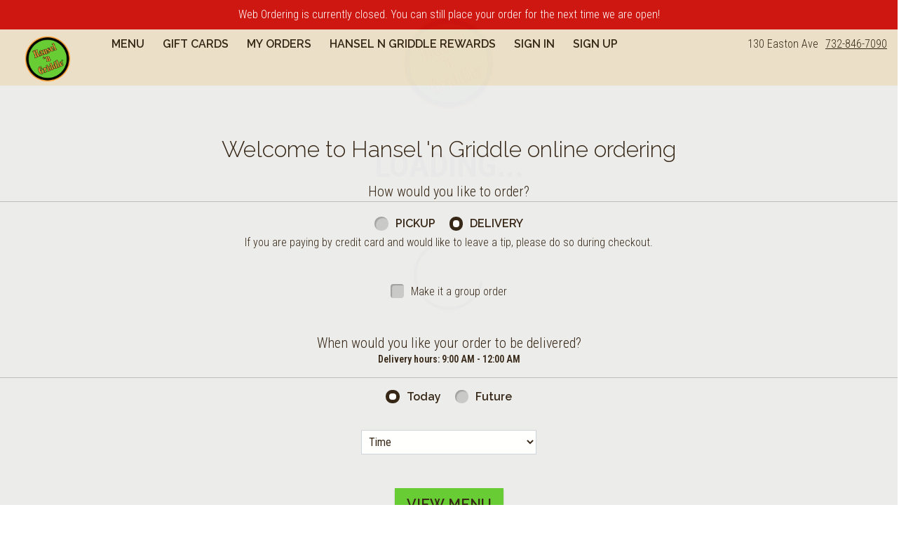

--- FILE ---
content_type: text/html;charset=utf-8
request_url: https://new-brunswick.hanselngriddle.com/ordering/?category=Crisps&item=Popcorn+Buffalo+Chicken&size=Size&quantity=1&edit=true
body_size: 1313
content:
<!doctype html>
<html lang="en">
<head>
  <script id="gtm-header-script"></script>
  <meta charset="utf-8">
  <title>Web Ordering</title>
  <base href="/ordering/">

  <meta name="viewport" content="width=device-width, initial-scale=1">
  <link id="favicon" rel="icon" type="image/x-icon" href="data:,">
  <link data-id="saved-custom-style" rel="stylesheet" type="text/css" href="/ws/integrated/v1/customization/latte/themes/css">
  <link rel="stylesheet" type="text/css" href="./assets/scripts/fts-init.css">
  <link rel="stylesheet" type="text/css" href="./assets/scripts/fts-fa-icons.css">
  <link rel="preload" as="font" href="./assets/fonts/fts-fa-icons.woff2" type="font/woff2" crossorigin="anonymous">
  <link rel="preload" crossorigin="anonymous" href="//cdn.foodtecsolutions.com/pdirect/latte/9.5.61/10539/main.e495a9e22f79639e.js" integrity="sha384-quDjhGrs3lP/CMmuLLnss6vVDxlnN9KS0x2htdSJs7ut3lHmb56HKaR3xjnuXxqM" as="script" id="ftsPreloadMain">
  <script src="./assets/scripts/fts-smart-app-banner.js" integrity="sha-384-ECAvO4FO/KLx8oM7m3c8aniivk2J+ySU8PCCz01It1hTps2uxLQP3VVK/5b1Kmbn"></script>
<link rel="stylesheet" href="//cdn.foodtecsolutions.com/pdirect/latte/9.5.61/10539/styles.47f8e2c98fe2aae4.css" crossorigin="anonymous" integrity="sha384-nYdGmLLeYWWITSXI0rGI1Zy+VzVTNcpUc0b/q9vc6RzVedqu8nLRrigZxJrZCRHm"></head>
<body class="primary-bg-color primary-text-color font-primary" style="margin: 0;">
  <!-- Google Tag Manager (noscript) -->
  <noscript id="gtm-body-script"></noscript>
  <!-- End Google Tag Manager (noscript) -->
  <script src="./assets/scripts/fts-init.js" integrity="sha-384-R201+cUoUIuqPLqTqx2eXlz+BX3aFl1ozWQmba23QWmkjyTHzRJJzxwKUvR2h0cm"></script>
  <div id="ftsPreloadContent" class="secondary-bg-color secondary-text-color preload-container">
    <header class="preload-header">
      <div class="preload-logo-wrapper">
        <img id="ftsPreloadLogoImage" alt="Store logo">
      </div>
    </header>
    <main class="preload-main">
      <span id="ftsPreloadMessage" class="secondary-text-color">&nbsp;</span>
      <div class="preload-spinner-wrapper selection-text-color">
        <div id="ftsCustomSpinnerCss" class="fts-custom-spinner-css"></div>
      </div>      
    </main>
  </div>
  <fts-root></fts-root>
  <!-- Google Tag Maps Lib Injection -->
  <script async="" id="gm-api-key-header-script"></script>
  <!-- End Google Tag Maps Lib Injection -->
<script src="//cdn.foodtecsolutions.com/pdirect/latte/9.5.61/10539/runtime.f974e20b61b5ff85.js" type="module" crossorigin="anonymous" integrity="sha384-fgNesUu3YYxHeW//D5XnLV6e9YwJibKun7g/YkfUNiLVuI/qcY/V6IXATsIaWqHi"></script><script src="//cdn.foodtecsolutions.com/pdirect/latte/9.5.61/10539/polyfills.b2703f9de54ba66b.js" type="module" crossorigin="anonymous" integrity="sha384-QLQi2UdqC7l35vdv9NxDvOgLL3mY7AqkeOzu228Ya6HWgonsWuWPFw6+JCY1klZ5"></script> <!-- <script src="//cdn.foodtecsolutions.com/pdirect/latte/9.5.61/10539/main.e495a9e22f79639e.js" type="module" crossorigin="anonymous" integrity="sha384-quDjhGrs3lP/CMmuLLnss6vVDxlnN9KS0x2htdSJs7ut3lHmb56HKaR3xjnuXxqM"></script> --> </body>
</html>


--- FILE ---
content_type: text/css;charset=ISO-8859-1
request_url: https://new-brunswick.hanselngriddle.com/ws/integrated/v1/customization/latte/themes/css
body_size: 1033
content:
@import url('https://fonts.googleapis.com/css?family=Raleway:300,400,500,600|Roboto+Condensed:300,400,500,600|Share+Tech+Mono:400');.font-primary, body { font-family: Roboto Condensed, sans-serif !important; }.font-secondary { font-family: Raleway, sans-serif !important; }.font-tertiary { font-family: Share Tech Mono, monospace !important; }.primary-bg-color { background-color: rgb(255, 255, 255)!important; }.btn-choice:not(.active):hover { background-color: rgb(255, 255, 255)!important; }.primary-bg-border-color { border-color: rgb(255, 255, 255)!important; }.popover.top > .arrow { border-top-color: rgb(255, 255, 255)!important; }.popover.left > .arrow { border-left-color: rgb(255, 255, 255)!important; }.popover.right > .arrow { border-right-color: rgb(255, 255, 255)!important; }.popover.bottom > .arrow { border-bottom-color: rgb(255, 255, 255)!important; }.primary-border-color { border-color: rgb(255, 255, 255)!important; }.primary-text-color { color: rgb(52, 36, 20)!important; }.primary-text-border-color { border-color: rgb(52, 36, 20)!important; }.secondary-bg-color { background-color: rgb(235, 224, 200)!important; }.secondary-text-inverse-color { color: rgb(235, 224, 200)!important; }.secondary-text-color { color: rgb(52, 36, 20)!important; }.secondary-bg-inverse-color { background-color: rgb(52, 36, 20)!important; }.secondary-bg-inverse-color:before { background-color: rgb(52, 36, 20)!important; }.secondary-bg-inverse-color:after { background-color: rgb(52, 36, 20)!important; }.action-bg-color { background-color: rgb(102, 204, 51)!important; fill: rgb(102, 204, 51)!important }.action-text-color { color: rgb(102, 204, 51)!important; }.action-border-color { border-color: rgb(102, 204, 51)!important; }.action-inverse-bg-color { background-color: rgb(52, 36, 20)!important; fill: rgb(52, 36, 20)!important }.action-inverse-text-color { color: rgb(52, 36, 20)!important; }.action-inverse-border-color { border-color: rgb(52, 36, 20)!important; }.selection-bg-color { background-color: rgb(52, 36, 20)!important; fill: rgb(52, 36, 20)!important }.selection-text-color { color: rgb(52, 36, 20)!important; }.selection-border-color { border-color: rgb(52, 36, 20)!important; }.btn:hover .tab-icon.filled {background-color: rgb(52, 36, 20)!important; }.btn:active .tab-icon.filled {background-color: rgb(52, 36, 20)!important; }.btn.active .tab-icon.filled {background-color: rgb(52, 36, 20)!important; }.selection-inverse-bg-color { background-color: rgb(255, 255, 255)!important; fill: rgb(255, 255, 255)!important }.selection-inverse-text-color { color: rgb(255, 255, 255)!important; }.selection-inverse-border-color { border-color: rgb(255, 255, 255)!important; }.secondary-bg { background-color: rgb(102, 204, 51)!important; }.secondary-text { color: rgb(255, 255, 255)!important; }.intro-highlight-bg-color { background-color: rgb(52, 36, 20)!important; }.intro-highlight-text-color { color: rgb(52, 36, 20)!important; }.intro-highlight-inverse-bg-color { background-color: rgb(102, 204, 51)!important; }.intro-highlight-inverse-text-color { color: rgb(102, 204, 51)!important; }.banner { background-image: url('') !important; filter: blur(0.0px) !important; }.banner-overlay { opacity: 0.0 !important; background: #000}.leftMenuBg,.rightMenuBg,.tabs-menu,.overlay-menu,.order-tree-slider-wrapper,.sticky-group-name { background-color: rgb(255, 255, 255)!important; }.main-footer { background-color: rgb(255, 255, 255)!important; }.home-info-bg-fix { opacity: 0.5 !important; }.btn-menu .tab-name {
  color: rgb(52, 36, 20) !important;
  opacity: 1 !important;
}

.btn.action-text-color {
  color: rgb(52, 36, 20) !important;
}

.btn {
  font-weight: 700 !important;
}

.ingredient-choice {
  font-weight: 300 !important;
  font-size: 1rem !important;
}

.size-price-btn {
  color: #885533 !important;
}

.remove-btn {
    background-color: transparent;
    background: #e60e0e !important;
    color: blanchedalmond !important;
}

.tip-suggestions .tip-suggestion {
    color: white !important;
}

.rating-star .primary-text-color {
    color: rgb(102, 204, 51) !important;
}.alert-form.alert-danger, .alert.alert-danger { background-color: rgb(175, 213, 93) !important; }.error-bg-color { background-color: rgb(175, 213, 93)!important; }.alert-form.alert-danger, .alert.alert-danger { color: rgb(52, 36, 20) !important; }.notifications { background-color: rgb(206, 20, 15) !important; }.notifications { color: rgb(255, 255, 255) !important; }.text-danger { color: rgb(210, 31, 26) !important; }.special-indicator { color: rgb(253, 163, 72) !important; }